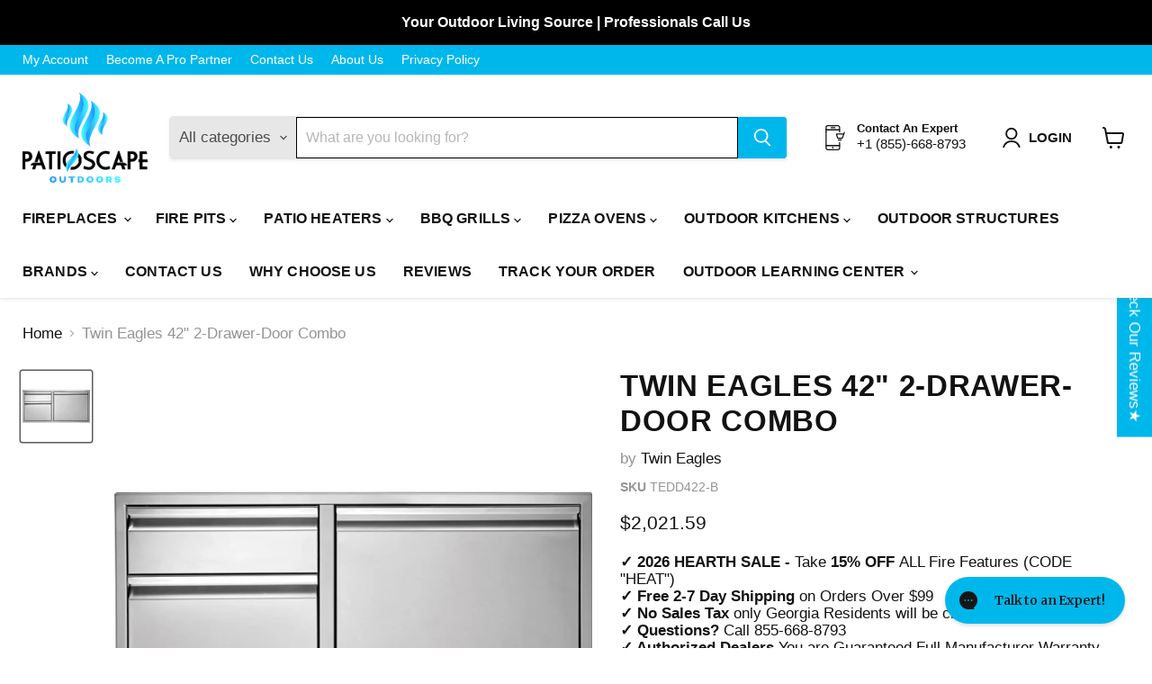

--- FILE ---
content_type: text/javascript; charset=utf-8
request_url: https://patioscapeoutdoors.com/products/twin-eagles-42-2-drawer-door-combo.js
body_size: 588
content:
{"id":9101869383955,"title":"Twin Eagles 42\" 2-Drawer-Door Combo","handle":"twin-eagles-42-2-drawer-door-combo","description":"\u003cp class=\"body-lg\"\u003e\u003cstrong\u003e42\" Twin Eagles 2-Drawer-Door Combo\u003c\/strong\u003e\u003c\/p\u003e\n\u003cp class=\"body-lg\"\u003e\u003cstrong\u003eAccess Doors Feature:\u003c\/strong\u003e\u003c\/p\u003e\n\u003cul\u003e\n\u003cli\u003eSoft-closing, three-way adjustable concealed door hinges\u003c\/li\u003e\n\u003cli\u003eDouble-walled doors\u003c\/li\u003e\n\u003cli\u003eOne-piece mounting frame for precision alignment\u003c\/li\u003e\n\u003cli\u003eFlush handle design with high-polished accents\u003c\/li\u003e\n\u003c\/ul\u003e\n\u003cp class=\"body-lg\"\u003e\u003cstrong\u003eStorage Drawers Feature:\u003c\/strong\u003e\u003c\/p\u003e\n\u003cul\u003e\n\u003cli\u003eSelf latching, and 100 lbs. capacity, full extension slides\u003c\/li\u003e\n\u003cli\u003eExtra deep drawers for oversized utensils\u003c\/li\u003e\n\u003cli\u003eSuperior welding and finish\u003c\/li\u003e\n\u003cli\u003eOne-piece front frame for precision alignment\u003c\/li\u003e\n\u003cli\u003eFlush handle design with high-polished accents\u003c\/li\u003e\n\u003c\/ul\u003e\n\u003cp\u003e\u003cstrong\u003eOverall Dimensions:\u003c\/strong\u003e\u003c\/p\u003e\n\u003cp\u003e\u003cstrong\u003eWidth - 42\"\u003c\/strong\u003e\u003c\/p\u003e\n\u003cp\u003e\u003cstrong\u003eHeight - 20 3\/4\"\u003c\/strong\u003e\u003c\/p\u003e\n\u003cp\u003e\u003cstrong\u003eCutout Dimensions:\u003c\/strong\u003e\u003c\/p\u003e\n\u003cp\u003e\u003cstrong\u003eWidth - 40 1\/4\"\u003c\/strong\u003e\u003c\/p\u003e\n\u003cp\u003e\u003cstrong\u003eHeight - 19\"\u003c\/strong\u003e\u003c\/p\u003e","published_at":"2024-05-18T16:46:49-04:00","created_at":"2024-02-19T11:06:56-05:00","vendor":"Twin Eagles","type":"Outdoor Kitchen","tags":["DOOR DRAWER COMBO","Manufacturer_Twin Eagles","memorialday","TWIN EAGLES"],"price":202159,"price_min":202159,"price_max":202159,"available":true,"price_varies":false,"compare_at_price":null,"compare_at_price_min":0,"compare_at_price_max":0,"compare_at_price_varies":false,"variants":[{"id":48183372218643,"title":"Default Title","option1":"Default Title","option2":null,"option3":null,"sku":"TEDD422-B","requires_shipping":true,"taxable":true,"featured_image":null,"available":true,"name":"Twin Eagles 42\" 2-Drawer-Door Combo","public_title":null,"options":["Default Title"],"price":202159,"weight":0,"compare_at_price":null,"inventory_management":null,"barcode":null,"requires_selling_plan":false,"selling_plan_allocations":[]}],"images":["\/\/cdn.shopify.com\/s\/files\/1\/0798\/2458\/4979\/files\/TEDD422-B_0af95864-c68f-4df6-a444-ca363c28fd5c.jpg?v=1708358817"],"featured_image":"\/\/cdn.shopify.com\/s\/files\/1\/0798\/2458\/4979\/files\/TEDD422-B_0af95864-c68f-4df6-a444-ca363c28fd5c.jpg?v=1708358817","options":[{"name":"Title","position":1,"values":["Default Title"]}],"url":"\/products\/twin-eagles-42-2-drawer-door-combo","media":[{"alt":null,"id":37512261566739,"position":1,"preview_image":{"aspect_ratio":1.0,"height":2040,"width":2040,"src":"https:\/\/cdn.shopify.com\/s\/files\/1\/0798\/2458\/4979\/files\/TEDD422-B_0af95864-c68f-4df6-a444-ca363c28fd5c.jpg?v=1708358817"},"aspect_ratio":1.0,"height":2040,"media_type":"image","src":"https:\/\/cdn.shopify.com\/s\/files\/1\/0798\/2458\/4979\/files\/TEDD422-B_0af95864-c68f-4df6-a444-ca363c28fd5c.jpg?v=1708358817","width":2040}],"requires_selling_plan":false,"selling_plan_groups":[]}